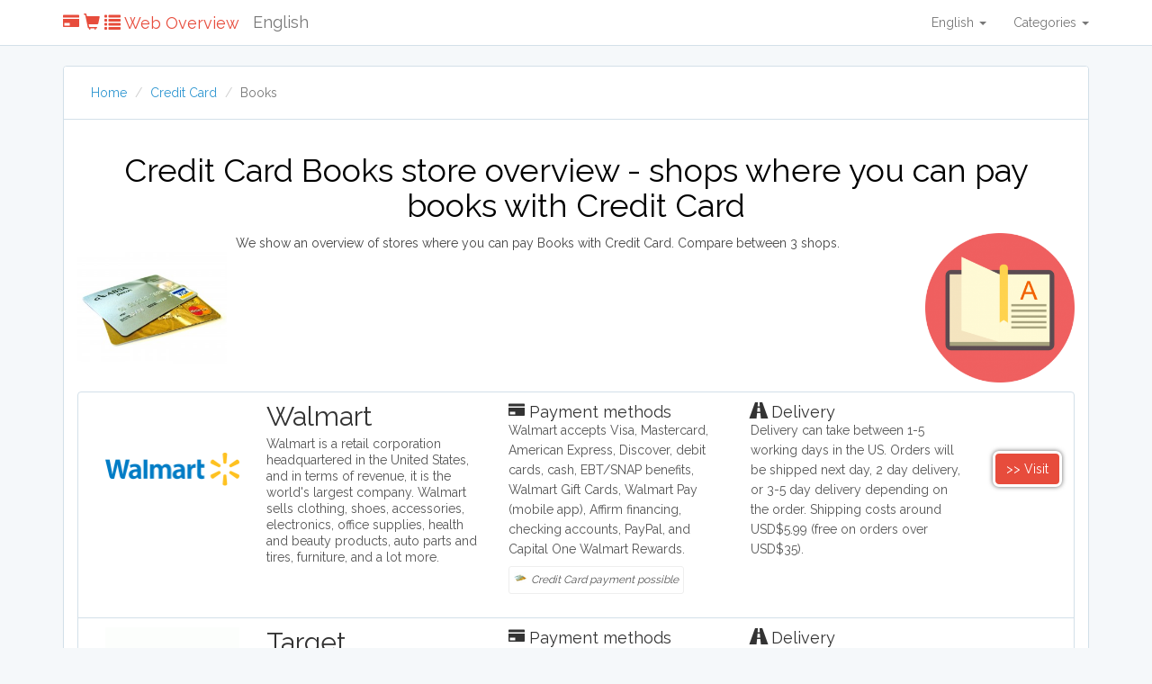

--- FILE ---
content_type: text/html; charset=UTF-8
request_url: https://weboverview.net/pay-with/credit-card/books
body_size: 5476
content:
<!DOCTYPE html>
<html lang="en">
<head>
    <meta charset="utf-8">
    <meta http-equiv="X-UA-Compatible" content="IE=edge">
    <meta name="viewport" content="width=device-width, initial-scale=1">

    <!-- CSRF Token -->
    <meta name="csrf-token" content="GIt6mEasPuu9U9nMZu7WvDBUUD2LUOFJ0LHrY4Wc">

    <meta name="description" content="Credit Card Books shop overview - all shops where you can pay Books with Credit Card. Compare 3 shops that accept Credit Card.">
    <title>Buy Books with Credit Card - Online Store Overview</title>

    <!-- Styles -->
    <link href="/css/app.css" rel="stylesheet">
        <link rel="alternate" hreflang="en" href="https://weboverview.net/pay-with/credit-card/books">
        <link rel="alternate" hreflang="en-au" href="https://weboverview.net/au/pay-with/credit-card/books">
        <link rel="alternate" hreflang="en-ca" href="https://weboverview.net/ca/pay-with/credit-card/books">
        <link rel="alternate" hreflang="en-gb" href="https://weboverview.net/uk/pay-with/credit-card/books">
        <link rel="alternate" hreflang="en-nz" href="https://weboverview.net/nz/pay-with/credit-card/books">
        <link rel="alternate" hreflang="en-ie" href="https://weboverview.net/ie/pay-with/credit-card/books">
    
    <link rel="apple-touch-icon" sizes="57x57" href="/images/icons/apple-icon-57x57.png">
<link rel="apple-touch-icon" sizes="60x60" href="/images/icons/apple-icon-60x60.png">
<link rel="apple-touch-icon" sizes="72x72" href="/images/icons/apple-icon-72x72.png">
<link rel="apple-touch-icon" sizes="76x76" href="/images/icons/apple-icon-76x76.png">
<link rel="apple-touch-icon" sizes="114x114" href="/images/icons/apple-icon-114x114.png">
<link rel="apple-touch-icon" sizes="120x120" href="/images/icons/apple-icon-120x120.png">
<link rel="apple-touch-icon" sizes="144x144" href="/images/icons/apple-icon-144x144.png">
<link rel="apple-touch-icon" sizes="152x152" href="/images/icons/apple-icon-152x152.png">
<link rel="apple-touch-icon" sizes="180x180" href="/images/icons/apple-icon-180x180.png">
<link rel="icon" type="image/png" sizes="192x192"  href="/images/icons/android-icon-192x192.png">
<link rel="icon" type="image/png" sizes="32x32" href="/images/icons/favicon-32x32.png">
<link rel="icon" type="image/png" sizes="96x96" href="/images/icons/favicon-96x96.png">
<link rel="icon" type="image/png" sizes="16x16" href="/images/icons/favicon-16x16.png">
<link rel="manifest" href="/images/icons/manifest.json">
<meta name="msapplication-TileColor" content="#ffffff">
<meta name="msapplication-TileImage" content="/images/icons/ms-icon-144x144.png">
<meta name="theme-color" content="#ffffff">
        <link rel="canonical" href="https://weboverview.net/pay-with/credit-card/books">
    
    <!-- Twitter Card data -->
    <meta name="twitter:card" content="summary">
    <meta name="twitter:title" content="Buy Books with Credit Card - Online Store Overview">
    <meta name="twitter:description" content="Credit Card Books shop overview - all shops where you can pay Books with Credit Card. Compare 3 shops that accept Credit Card.">

    <!-- Open Graph data -->
    <meta property="og:title" content="Buy Books with Credit Card - Online Store Overview">
    <meta property="og:type" content="website">
    <meta property="og:url" content="https://weboverview.net/pay-with/credit-card/books">
    <meta property="og:description" content="Credit Card Books shop overview - all shops where you can pay Books with Credit Card. Compare 3 shops that accept Credit Card."> 

    <meta http-equiv="content-language" content="en">

    <style type="text/css">
        html {
          position: relative;
          min-height: 100%;
        }
        body { margin-bottom: 60px; color: #333; }
        h1 { color: #000; }
    
        .footer { position: absolute; bottom: 0; width: 100%; height: 60px; background-color: #f5f5f5; }
        .footer ul { margin-top: 10px; padding :0; }
        .footer li { float: left; list-style: none; margin-right: 10px; }
        a.btn-warning { background: #e67e22 !important; border: 1px solid #d35400 !important; }
        .btn-red { background-color: #e74c3c; color: #fff !important; border: 3px solid #fff; -webkit-box-shadow: 0px 0px 5px 0px rgba(50, 50, 50, 0.75); -moz-box-shadow:    0px 0px 5px 0px rgba(50, 50, 50, 0.75); box-shadow:         0px 0px 5px 0px rgba(50, 50, 50, 0.75); border-radius: 7px; }
        .btn-red:hover { background-color: #ff4c3c;}
        .btn-red:active { background-color: #c74c3c; box-shadow: inherit;  -webkit-box-shadow: 0px 0px 5px 0px rgba(50, 50, 50, 0.95); -moz-box-shadow:    0px 0px 5px 0px rgba(50, 50, 50, 0.95); box-shadow:         0px 0px 5px 0px rgba(50, 50, 50, 0.95); border-radius: 7px; }
        .float-left-margin { float: left; margin-right: 10px; margin-bottom: 10px; width: 15%; }
        .float-right-margin { float: right; margin-left: 10px; margin-bottom: 10px; width: 15%; }
        .panel-filter .btn { margin-bottom: 5px; }
        .desc-more-button { display: none; }

        i.p-current { display: inline-block; border: 1px solid #eee; padding: 5px 5px; font-size: 12px; border-radius: 3px; margin-top: -3px; margin-bottom: 16px; }
        i.p-current img { margin-right: 5px; float: left; }
        i.p-current.s-current { font-size: 10px; margin-top: 5px; margin-bottom: 5px; }

        .text-content { color: #444; }
        .text-content.expandable { max-height: 170px; overflow: hidden; position: relative; }
        .text-content.expanded { max-height: none; overflow: static; position: static; }
        .text-content.expanded .btn-text-toggle { position: static }
        .text-content .btn-text-toggle { position: absolute; bottom: 0; display: block; width: 100%; text-align: center; z-index: 3; color: #000; }
        .text-content.expandable::after { content: ""; position: absolute; bottom: 0; left: 0; right: 0; height: 50px; background: linear-gradient(rgba(255, 255, 255, 0), rgba(0, 0, 0, 0.08));
        }
        .text-content.expandable:hover::after { background: linear-gradient(rgba(255, 255, 255, 0), rgba(0, 0, 0, 0.2)); }

        footer h4 { margin: 0; color: #000; padding: 0; font-size: 15px; }
        footer h4 strong { font-weight: 300 !important;  }

        ins[data-ad-status=unfilled] {display:none!important}

        .btn-to-shop-name { display: none; }

        /* Medium Devices, Tablets */
        @media only screen and (max-width : 991px) {
            .list-group-item .btn { margin-top: 10px !important; margin-bottom: 10px; }
            .btn-red { display: block; margin-bottom:10px; }
            .btn-to-shop { display: none; }
            .btn-to-shop-name { display: block; }
        }

        /* Small Devices, Tablets */
        @media only screen and (max-width : 768px) {
            .navbar-language { display: none; }
            h1 { font-size: 20px !important; }
            .float-left-margin { width: 30%; }
            .float-right-margin { width: 30%; }
            .list-group-item .btn { margin-top: 10px !important; }
            .footer-pre-final { clear:both; }
            .footer-final { clear:both; }
            .desc-more-button { clear: both; display: block; margin-top: 5px; margin-bottom: 5px; }
            .shop-desc, .shop-desc p { display: block;
 overflow: hidden;
 text-overflow: ellipsis;
 white-space: nowrap; }
            .shop-desc.not-shortened, .shop-desc.not-shortened p { display: inline !important; overflow: visible !important; text-overflow: clip !important; white-space: normal !important; }

            .payment-info-box { clear:both; margin-top:15px; }
            .payment-info-box, .returns-box, .delivery-box { display: none; }
            .payment-info-box.m-important, .returns-box.m-important, .delivery-box.m-important { display: block; }
        }
    </style>

    <!-- Scripts -->
    <script>
        window.Laravel = {"csrfToken":"GIt6mEasPuu9U9nMZu7WvDBUUD2LUOFJ0LHrY4Wc"}    </script>

    
    <!-- Hotjar Tracking Code for https://paymentmethods.com -->
    <script>
        (function(h,o,t,j,a,r){
            h.hj=h.hj||function(){(h.hj.q=h.hj.q||[]).push(arguments)};
            h._hjSettings={hjid:624273,hjsv:5};
            a=o.getElementsByTagName('head')[0];
            r=o.createElement('script');r.async=1;
            r.src=t+h._hjSettings.hjid+j+h._hjSettings.hjsv;
            a.appendChild(r);
        })(window,document,'//static.hotjar.com/c/hotjar-','.js?sv=');
    </script>


    <script async src="https://pagead2.googlesyndication.com/pagead/js/adsbygoogle.js?client=ca-pub-6736871076269788"
     crossorigin="anonymous"></script>

    </head>
<body>
    <nav class="navbar navbar-default navbar-static-top">
    <div class="container">
        <div class="navbar-header">

            <!-- Collapsed Hamburger -->
            <button type="button" class="navbar-toggle collapsed" data-toggle="collapse" data-target="#app-navbar-collapse">
                <span class="sr-only">Toggle Navigation</span>
                <span class="icon-bar"></span>
                <span class="icon-bar"></span>
                <span class="icon-bar"></span>
            </button>

            <!-- Branding Image -->
            <a class="navbar-brand" href="https://weboverview.net" style="color: #e74c3c;">
                <span class="glyphicon glyphicon-credit-card"></span>
                <span class="glyphicon glyphicon-shopping-cart"></span>
                <span class="glyphicon glyphicon-list"></span>
                                Web Overview
                            </a>
            <span class="navbar-brand navbar-language">
            English
            </span>
        </div>

        <div class="collapse navbar-collapse" id="app-navbar-collapse">
            <!-- Left Side Of Navbar -->
            <ul class="nav navbar-nav">
                
            </ul>

            <!-- Right Side Of Navbar -->
            <ul class="nav navbar-nav navbar-right">

                <li class="dropdown">
                <a href="#" class="dropdown-toggle" data-toggle="dropdown" role="button" aria-expanded="false">English <span class="caret"></span>
                </a>
                    <ul class="dropdown-menu" role="menu">
                                            <li>
                            <a rel="alternate" hreflang="en" href="https://weboverview.net/pay-with/credit-card/books">
                                English
                            </a>
                        </li>
                                            <li>
                            <a rel="alternate" hreflang="en-au" href="https://weboverview.net/au/pay-with/credit-card/books">
                                Australia
                            </a>
                        </li>
                                            <li>
                            <a rel="alternate" hreflang="en-ca" href="https://weboverview.net/ca/pay-with/credit-card/books">
                                Canada
                            </a>
                        </li>
                                            <li>
                            <a rel="alternate" hreflang="en-gb" href="https://weboverview.net/uk/pay-with/credit-card/books">
                                United Kingdom
                            </a>
                        </li>
                                            <li>
                            <a rel="alternate" hreflang="en-nz" href="https://weboverview.net/nz/pay-with/credit-card/books">
                                New Zealand
                            </a>
                        </li>
                                            <li>
                            <a rel="alternate" hreflang="en-ie" href="https://weboverview.net/ie/pay-with/credit-card/books">
                                Ireland
                            </a>
                        </li>
                                        </ul>
                </li>

                                <li class="dropdown">
                    <a href="#" class="dropdown-toggle" data-toggle="dropdown" role="button" aria-expanded="false">
                        Categories <span class="caret"></span>
                    </a>

                    <ul class="dropdown-menu" role="menu">
                                                <li><a href="https://weboverview.net/general">All</a></li>
                                                <li><a href="https://weboverview.net/clothes">Clothes</a></li>
                                                <li><a href="https://weboverview.net/shoes">Shoes</a></li>
                                                <li><a href="https://weboverview.net/clothing">Clothing</a></li>
                                                <li><a href="https://weboverview.net/cell-phones">Cell phones</a></li>
                                                <li><a href="https://weboverview.net/hotels">Hotels</a></li>
                                                <li><a href="https://weboverview.net/flights">Flights</a></li>
                                                <li><a href="https://weboverview.net/laptops">Laptops</a></li>
                                                <li><a href="https://weboverview.net/game-consoles">Game consoles</a></li>
                                                <li><a href="https://weboverview.net/computers">Computers</a></li>
                                                <li><a href="https://weboverview.net/washing-machines">Washing machines</a></li>
                                                <li><a href="https://weboverview.net/refrigerators">Refrigerators</a></li>
                                                <li><a href="https://weboverview.net/dish-washers">Dish washers</a></li>
                                                <li><a href="https://weboverview.net/television">Television</a></li>
                                                <li><a href="https://weboverview.net/furniture">Furniture</a></li>
                                                <li><a href="https://weboverview.net/books">Books</a></li>
                                                <li><a href="https://weboverview.net/tablets">Tablets</a></li>
                                                <li><a href="https://weboverview.net/toys">Toys</a></li>
                                                <li><a href="https://weboverview.net/digital-camera">Digital camera</a></li>
                                                <li><a href="https://weboverview.net/jewelry">Jewelry</a></li>
                                                <li><a href="https://weboverview.net/office-supplies">Office supplies</a></li>
                                                <li><a href="https://weboverview.net/web-hosting-domain-registration">Web Hosting &amp; Domain Registration</a></li>
                                                <li><a href="https://weboverview.net/travel">Travel</a></li>
                                                <li><a href="https://weboverview.net/ps5">PS5</a></li>
                                                <li><a href="https://weboverview.net/iphone">iPhone</a></li>
                                                <li><a href="https://weboverview.net/macbook">Macbook</a></li>
                                                <li><a href="https://weboverview.net/ipad">iPad</a></li>
                                                <li><a href="https://weboverview.net/lighting">Lighting</a></li>
                                                <li><a href="https://weboverview.net/beauty-products">Beauty products</a></li>
                                                <li><a href="https://weboverview.net/appliances">Appliances</a></li>
                                            </ul>
                </li>
                
                <!-- Authentication Links -->
                            </ul>
        </div>
    </div>
</nav>
    <main>
        <section>
            


<style type="text/css">
.panel-filter h3 { margin: 0; font-size: 18px; }
.breadcrumb { margin-bottom: 0; background: none; }
.list-group-item { overflow: auto; }
.list-group-item .btn { margin-top: 55px;  }
.credit-card-books {  }
</style>

<div class="container">
    <div class="row">
        
        <div class="col-md-12">
            <div class="panel panel-default panel-filter">
            <div class="panel-heading">
              <ol class="breadcrumb">
              <li><a href="https://weboverview.net">Home</a></li>
                            <li><a href="https://weboverview.net/pay-with/credit-card">Credit Card</a></li>
              <li class="active">Books</li>
                            </ol>
            </div>
            <div class="panel-body">

                            <h1 class="text-center">Credit Card Books store overview - shops where you can pay books with Credit Card</h1>
              
              <div class="text-content">

                                <img src="https://weboverview.net/uploads/payments/creditcard.jpg" alt="Credit Card logo" class="float-left-margin">
                                                <img src="https://weboverview.net/uploads/categories/books.png" alt="Books symbol" class="float-right-margin">
                                
                                  <p>We show an overview of stores where you can pay
                                    Books
                                    with Credit Card. Compare between 3 shops.</p>
                
              </div>

              <br style="clear:both">

                                          <div class="list-group">
                                          <a href="https://weboverview.net/open/shop/122?hit_id=10459188&amp;category_id=16" class="list-group-item" target="_blank" rel="nofollow">
  <img class="col-md-2 alpha" src="https://weboverview.net/uploads/shops/walmart-logo.png" width="100" align="left" alt="Walmart logo" onerror="onErrorImg(this)">
  <div class="col-md-3">
    <h2 class="list-group-item-heading">Walmart</h2>
    <div class="list-group-item-text shop-desc">
      <p>Walmart is a retail corporation headquartered in the United States, and in terms of revenue, it is the world's largest company. Walmart sells clothing, shoes, accessories, electronics, office supplies, health and beauty products, auto parts and tires, furniture, and a lot more.</p>
    </div>
  </div>

  <div class="col-md-3">
      <div class="payment-info-box m-important">
      <h3 class="list-group-item-heading"><span class="glyphicon glyphicon-credit-card"></span> Payment methods</h3>
      <p class="p-info">Walmart accepts Visa, Mastercard, American Express, Discover, debit cards, cash, EBT/SNAP benefits, Walmart Gift Cards, Walmart Pay (mobile app), Affirm financing, checking accounts, PayPal, and Capital One Walmart Rewards.</p>
            <i class="p-current">
                <img src="https://weboverview.net/uploads/payments/creditcard.jpg" alt="Pay with Credit Card" height="14">
                Credit Card payment possible
      </i><br>
          </div>
    </div>

  <div class="col-md-3">
    <div class="delivery-box ">
      <h3 class="list-group-item-heading"><span class="glyphicon glyphicon-road"></span> Delivery</h3>
      <p>Delivery can take between 1-5 working days in the US. Orders will be shipped next day, 2 day delivery, or 3-5 day delivery depending on the order. Shipping costs around USD$5.99 (free on orders over USD$35).</p>
          </div>
  </div>
  
  <div class="col-md-1 omega">
    <div class="btn btn-default desc-more-button"><span class="glyphicon glyphicon-plus"></span> More info </div>

    <span class="btn btn-red btn-to-shop">>> Visit</span>
    <span class="btn btn-red btn-to-shop-name">>> Visit Walmart</span>
  </div>
</a>

                                          <a href="https://weboverview.net/open/shop/28?hit_id=10459188&amp;category_id=16" class="list-group-item" target="_blank" rel="nofollow">
  <img class="col-md-2 alpha" src="https://weboverview.net/uploads/shops/target-logo.gif" width="100" align="left" alt="Target logo" onerror="onErrorImg(this)">
  <div class="col-md-3">
    <h2 class="list-group-item-heading">Target</h2>
    <div class="list-group-item-text shop-desc">
      <p>Target is a discount retailer that sells apparel, shoes, jewelry, beauty products, furniture, electronics, and groceries. Target is the second largest discount retailer in the United States and it also stocks health products, pet products, party supplies, and seasonal items.</p>
    </div>
  </div>

  <div class="col-md-3">
      <div class="payment-info-box m-important">
      <h3 class="list-group-item-heading"><span class="glyphicon glyphicon-credit-card"></span> Payment methods</h3>
      <p class="p-info">You can pay using Target RedCard, American Express, Discover, MasterCard, Visa, Target PCard, all third party debit cards with a Visa or MasterCard logo, Target gift cards, PayPal, Affirm, and Sezzle.</p>
            <i class="p-current">
                <img src="https://weboverview.net/uploads/payments/creditcard.jpg" alt="Pay with Credit Card" height="14">
                Credit Card payment possible
      </i><br>
          </div>
    </div>

  <div class="col-md-3">
    <div class="delivery-box ">
      <h3 class="list-group-item-heading"><span class="glyphicon glyphicon-road"></span> Delivery</h3>
      <p>Target offers same-day delivery for $9.99 per order or free on orders over $35. Standard shipping is free for orders over $35 with free returns. Free alternative options include Drive Up (brought to your car) and in-store Order Pickup, both with no minimum purchase required.</p>
          </div>
  </div>
  
  <div class="col-md-1 omega">
    <div class="btn btn-default desc-more-button"><span class="glyphicon glyphicon-plus"></span> More info </div>

    <span class="btn btn-red btn-to-shop">>> Visit</span>
    <span class="btn btn-red btn-to-shop-name">>> Visit Target</span>
  </div>
</a>

                                          <a href="https://weboverview.net/open/shop/31?hit_id=10459188&amp;category_id=16" class="list-group-item" target="_blank" rel="nofollow">
  <img class="col-md-2 alpha" src="https://weboverview.net/uploads/shops/barnes-and-noble.jpg" width="100" align="left" alt="Barnes and Noble logo" onerror="onErrorImg(this)">
  <div class="col-md-3">
    <h2 class="list-group-item-heading">Barnes and Noble</h2>
    <div class="list-group-item-text shop-desc">
      <p>Barnes & Noble is a bookseller headquartered in the United States, and it specializes in selling books, eBooks, movies, toys, music, games, and magazines. You can also purchase stationery and greetings cards, as well as vinyl from them.</p>
    </div>
  </div>

  <div class="col-md-3">
      <div class="payment-info-box m-important">
      <h3 class="list-group-item-heading"><span class="glyphicon glyphicon-credit-card"></span> Payment methods</h3>
      <p class="p-info">Barnes &amp; Noble accepts credit cards (Visa, MasterCard, American Express, Discover), gift cards, and PayPal. Payment methods can be managed online by signing into your account and visiting the &quot;Manage Payment Methods&quot; page, where you can add, edit, set defaults, and save payment options. NOOK device users can manage payment information through their device profile or the BN.com website, depending on the model.</p>
            <i class="p-current">
                <img src="https://weboverview.net/uploads/payments/creditcard.jpg" alt="Pay with Credit Card" height="14">
                Credit Card payment possible
      </i><br>
          </div>
    </div>

  <div class="col-md-3">
    <div class="delivery-box ">
      <h3 class="list-group-item-heading"><span class="glyphicon glyphicon-road"></span> Delivery</h3>
      <p>Standard shipping in the US takes 3-5 working days and costs USD$4.99 (free on orders over USD$35 or for members). Express shipping takes 2-4 working days and costs USD$7.99. Expedited shipping takes 1-2 working days and costs USD$15.48. These costs are for one item; additional items cost USD$0.99 each.</p>
          </div>
  </div>
  
  <div class="col-md-1 omega">
    <div class="btn btn-default desc-more-button"><span class="glyphicon glyphicon-plus"></span> More info </div>

    <span class="btn btn-red btn-to-shop">>> Visit</span>
    <span class="btn btn-red btn-to-shop-name">>> Visit Barnes and Noble</span>
  </div>
</a>

                            </div>
                          </div>
            </div>

            
            
            
                        <div class="panel panel-default panel-filter">
            <div class="panel-heading"><h3>Filter Credit Card shops by category - all stores</h3></div>
            <div class="panel-body">
                                                            <a class="btn btn-default" href="https://weboverview.net/pay-with/credit-card/clothes">Clothes</a>
                                                <a class="btn btn-default" href="https://weboverview.net/pay-with/credit-card/shoes">Shoes</a>
                                                <a class="btn btn-default" href="https://weboverview.net/pay-with/credit-card/clothing">Clothing</a>
                                                <a class="btn btn-default" href="https://weboverview.net/pay-with/credit-card/cell-phones">Cell phones</a>
                                                <a class="btn btn-default" href="https://weboverview.net/pay-with/credit-card/hotels">Hotels</a>
                                                <a class="btn btn-default" href="https://weboverview.net/pay-with/credit-card/flights">Flights</a>
                                                <a class="btn btn-default" href="https://weboverview.net/pay-with/credit-card/laptops">Laptops</a>
                                                <a class="btn btn-default" href="https://weboverview.net/pay-with/credit-card/game-consoles">Game consoles</a>
                                                <a class="btn btn-default" href="https://weboverview.net/pay-with/credit-card/computers">Computers</a>
                                                <a class="btn btn-default" href="https://weboverview.net/pay-with/credit-card/washing-machines">Washing machines</a>
                                                <a class="btn btn-default" href="https://weboverview.net/pay-with/credit-card/refrigerators">Refrigerators</a>
                                                <a class="btn btn-default" href="https://weboverview.net/pay-with/credit-card/dish-washers">Dish washers</a>
                                                <a class="btn btn-default" href="https://weboverview.net/pay-with/credit-card/television">Television</a>
                                                <a class="btn btn-default" href="https://weboverview.net/pay-with/credit-card/furniture">Furniture</a>
                                                <a class="btn btn-default" href="https://weboverview.net/pay-with/credit-card/books">Books</a>
                                                <a class="btn btn-default" href="https://weboverview.net/pay-with/credit-card/tablets">Tablets</a>
                                                <a class="btn btn-default" href="https://weboverview.net/pay-with/credit-card/toys">Toys</a>
                                                <a class="btn btn-default" href="https://weboverview.net/pay-with/credit-card/digital-camera">Digital camera</a>
                                                <a class="btn btn-default" href="https://weboverview.net/pay-with/credit-card/jewelry">Jewelry</a>
                                                <a class="btn btn-default" href="https://weboverview.net/pay-with/credit-card/office-supplies">Office supplies</a>
                                                <a class="btn btn-default" href="https://weboverview.net/pay-with/credit-card/web-hosting-domain-registration">Web Hosting &amp; Domain Registration</a>
                                                <a class="btn btn-default" href="https://weboverview.net/pay-with/credit-card/travel">Travel</a>
                                                <a class="btn btn-default" href="https://weboverview.net/pay-with/credit-card/ps5">PS5</a>
                                                <a class="btn btn-default" href="https://weboverview.net/pay-with/credit-card/iphone">iPhone</a>
                                                <a class="btn btn-default" href="https://weboverview.net/pay-with/credit-card/macbook">Macbook</a>
                                                <a class="btn btn-default" href="https://weboverview.net/pay-with/credit-card/ipad">iPad</a>
                                                <a class="btn btn-default" href="https://weboverview.net/pay-with/credit-card/lighting">Lighting</a>
                                                <a class="btn btn-default" href="https://weboverview.net/pay-with/credit-card/beauty-products">Beauty products</a>
                                                <a class="btn btn-default" href="https://weboverview.net/pay-with/credit-card/appliances">Appliances</a>
                                    </div>
            </div>
                        
            
        </div>
    </div>

        
</div>
<br style="clear:both">
        </section>
    </main>

    <footer class="footer">
    <div class="container">
        <ul>
                                    <li><a href="https://weboverview.net" class="btn btn-default">Home</a></li>
                        <li><a href="https://weboverview.net/page/contact" class="btn btn-default">Contact</a></li>
                        <li><a href="https://weboverview.net/page/sitemap" class="btn btn-default">Sitemap</a></li>
                        <li><a href="https://weboverview.net/page/privacy-policy" class="btn btn-default">Privacy Policy</a></li>
                                                <li class="footer-pre-final"><a href="https://weboverview.net" class="btn"><h4><strong>
                                Web Overview
                 © 2026</strong></h4></a>
            </li>
            <li class="footer-final">
                <span style="font-size: 11px">We might get commissions for purchases made through links on this site. Info might be outdated or incorrect.</span>
            </li>
        </ul>
    <br style="clear:both">

    </div>
</footer>
    <!-- Scripts -->
    <script src="/js/app.js?v=3"></script>
    
        
    
    <script type="text/javascript" defer>
$( document ).ready(function()
{
	setTimeout(function (){
		$.get( "https://weboverview.net/v-update");
	}, 350);
  
});
</script>

    <script type="text/javascript">
        var mTitle = 'Buy Books with Credit Card - Online Store Overview';
        var mDesc = 'Credit Card Books shop overview - all shops where you can pay Books with Credit Card. Compare 3 shops that accept Credit Card.';

        function onErrorImg(img)
        {
            img.onerror = "";
            img.src="https://weboverview.net/images/error.png";
            return true;
        }

        if ($('.text-content').height() > 169)
        {
            $('.text-content').addClass('expandable');
            $('.text-content').append('<a class="btn-text-toggle" href="#"><span class="glyphicon glyphicon-chevron-down"></span></a>');
        }

        $('.text-content').on('click', '.btn-text-toggle', function(e)
        {
            e.preventDefault();
            $('.text-content').toggleClass('expanded');
            $('.btn-text-toggle .glyphicon').toggleClass('glyphicon-chevron-down');
            $('.btn-text-toggle .glyphicon').toggleClass('glyphicon-chevron-up');
        });

        $('.desc-more-button').click(function(e)
        {
            e.preventDefault();
            $(this).closest('.list-group-item').find('.payment-info-box:not(.m-important), .returns-box:not(.m-important), .delivery-box:not(.m-important)').show();
            $(this).closest('.list-group-item').find('.shop-desc').toggleClass('not-shortened');
            $(this).hide();
        });
    </script>

<script defer src="https://static.cloudflareinsights.com/beacon.min.js/vcd15cbe7772f49c399c6a5babf22c1241717689176015" integrity="sha512-ZpsOmlRQV6y907TI0dKBHq9Md29nnaEIPlkf84rnaERnq6zvWvPUqr2ft8M1aS28oN72PdrCzSjY4U6VaAw1EQ==" data-cf-beacon='{"version":"2024.11.0","token":"1a4cae49f695442a9a10a8b452f7a087","r":1,"server_timing":{"name":{"cfCacheStatus":true,"cfEdge":true,"cfExtPri":true,"cfL4":true,"cfOrigin":true,"cfSpeedBrain":true},"location_startswith":null}}' crossorigin="anonymous"></script>
</body>
</html>
<link href="https://fonts.googleapis.com/css?family=Raleway:300,400" rel="stylesheet">